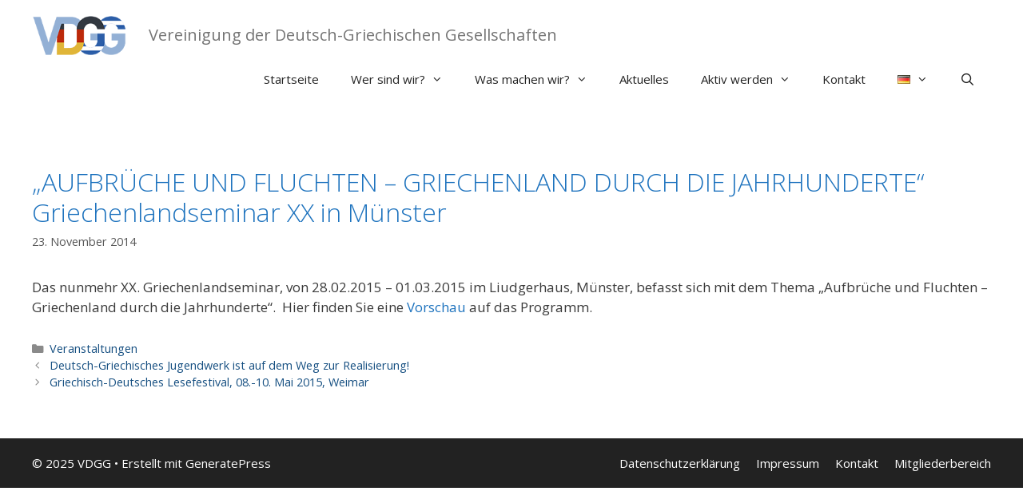

--- FILE ---
content_type: text/html; charset=UTF-8
request_url: https://vdgg.de/2014/11/%E2%80%9Eaufbruche-und-fluchten-griechenland-durch-die-jahrhunderte%E2%80%9C-griechenlandseminar-xx-in-munster/
body_size: 13063
content:
<!DOCTYPE html>
<html lang="de-DE">
<head>
	<meta charset="UTF-8">
	<title>„AUFBRÜCHE UND FLUCHTEN &#8211; GRIECHENLAND DURCH DIE JAHRHUNDERTE“ Griechenlandseminar XX in Münster &#8211; VDGG</title>
<meta name='robots' content='max-image-preview:large' />
	<style>img:is([sizes="auto" i], [sizes^="auto," i]) { contain-intrinsic-size: 3000px 1500px }</style>
	<meta name="viewport" content="width=device-width, initial-scale=1"><link href='https://fonts.gstatic.com' crossorigin rel='preconnect' />
<link href='https://fonts.googleapis.com' crossorigin rel='preconnect' />
<link rel="alternate" type="application/rss+xml" title="VDGG &raquo; Feed" href="https://vdgg.de/feed/" />
<link rel="alternate" type="application/rss+xml" title="VDGG &raquo; Kommentar-Feed" href="https://vdgg.de/comments/feed/" />
<script>
window._wpemojiSettings = {"baseUrl":"https:\/\/s.w.org\/images\/core\/emoji\/16.0.1\/72x72\/","ext":".png","svgUrl":"https:\/\/s.w.org\/images\/core\/emoji\/16.0.1\/svg\/","svgExt":".svg","source":{"concatemoji":"https:\/\/vdgg.de\/wp-includes\/js\/wp-emoji-release.min.js?ver=6.8.3"}};
/*! This file is auto-generated */
!function(s,n){var o,i,e;function c(e){try{var t={supportTests:e,timestamp:(new Date).valueOf()};sessionStorage.setItem(o,JSON.stringify(t))}catch(e){}}function p(e,t,n){e.clearRect(0,0,e.canvas.width,e.canvas.height),e.fillText(t,0,0);var t=new Uint32Array(e.getImageData(0,0,e.canvas.width,e.canvas.height).data),a=(e.clearRect(0,0,e.canvas.width,e.canvas.height),e.fillText(n,0,0),new Uint32Array(e.getImageData(0,0,e.canvas.width,e.canvas.height).data));return t.every(function(e,t){return e===a[t]})}function u(e,t){e.clearRect(0,0,e.canvas.width,e.canvas.height),e.fillText(t,0,0);for(var n=e.getImageData(16,16,1,1),a=0;a<n.data.length;a++)if(0!==n.data[a])return!1;return!0}function f(e,t,n,a){switch(t){case"flag":return n(e,"\ud83c\udff3\ufe0f\u200d\u26a7\ufe0f","\ud83c\udff3\ufe0f\u200b\u26a7\ufe0f")?!1:!n(e,"\ud83c\udde8\ud83c\uddf6","\ud83c\udde8\u200b\ud83c\uddf6")&&!n(e,"\ud83c\udff4\udb40\udc67\udb40\udc62\udb40\udc65\udb40\udc6e\udb40\udc67\udb40\udc7f","\ud83c\udff4\u200b\udb40\udc67\u200b\udb40\udc62\u200b\udb40\udc65\u200b\udb40\udc6e\u200b\udb40\udc67\u200b\udb40\udc7f");case"emoji":return!a(e,"\ud83e\udedf")}return!1}function g(e,t,n,a){var r="undefined"!=typeof WorkerGlobalScope&&self instanceof WorkerGlobalScope?new OffscreenCanvas(300,150):s.createElement("canvas"),o=r.getContext("2d",{willReadFrequently:!0}),i=(o.textBaseline="top",o.font="600 32px Arial",{});return e.forEach(function(e){i[e]=t(o,e,n,a)}),i}function t(e){var t=s.createElement("script");t.src=e,t.defer=!0,s.head.appendChild(t)}"undefined"!=typeof Promise&&(o="wpEmojiSettingsSupports",i=["flag","emoji"],n.supports={everything:!0,everythingExceptFlag:!0},e=new Promise(function(e){s.addEventListener("DOMContentLoaded",e,{once:!0})}),new Promise(function(t){var n=function(){try{var e=JSON.parse(sessionStorage.getItem(o));if("object"==typeof e&&"number"==typeof e.timestamp&&(new Date).valueOf()<e.timestamp+604800&&"object"==typeof e.supportTests)return e.supportTests}catch(e){}return null}();if(!n){if("undefined"!=typeof Worker&&"undefined"!=typeof OffscreenCanvas&&"undefined"!=typeof URL&&URL.createObjectURL&&"undefined"!=typeof Blob)try{var e="postMessage("+g.toString()+"("+[JSON.stringify(i),f.toString(),p.toString(),u.toString()].join(",")+"));",a=new Blob([e],{type:"text/javascript"}),r=new Worker(URL.createObjectURL(a),{name:"wpTestEmojiSupports"});return void(r.onmessage=function(e){c(n=e.data),r.terminate(),t(n)})}catch(e){}c(n=g(i,f,p,u))}t(n)}).then(function(e){for(var t in e)n.supports[t]=e[t],n.supports.everything=n.supports.everything&&n.supports[t],"flag"!==t&&(n.supports.everythingExceptFlag=n.supports.everythingExceptFlag&&n.supports[t]);n.supports.everythingExceptFlag=n.supports.everythingExceptFlag&&!n.supports.flag,n.DOMReady=!1,n.readyCallback=function(){n.DOMReady=!0}}).then(function(){return e}).then(function(){var e;n.supports.everything||(n.readyCallback(),(e=n.source||{}).concatemoji?t(e.concatemoji):e.wpemoji&&e.twemoji&&(t(e.twemoji),t(e.wpemoji)))}))}((window,document),window._wpemojiSettings);
</script>
<link rel='stylesheet' id='sdm-styles-css' href='https://vdgg.de/wp-content/plugins/simple-download-monitor/css/sdm_wp_styles.css?ver=6.8.3' media='all' />
<link rel='stylesheet' id='generate-fonts-css' href='//fonts.googleapis.com/css?family=Open+Sans:300,300italic,regular,italic,600,600italic,700,700italic,800,800italic' media='all' />
<style id='wp-emoji-styles-inline-css'>

	img.wp-smiley, img.emoji {
		display: inline !important;
		border: none !important;
		box-shadow: none !important;
		height: 1em !important;
		width: 1em !important;
		margin: 0 0.07em !important;
		vertical-align: -0.1em !important;
		background: none !important;
		padding: 0 !important;
	}
</style>
<link rel='stylesheet' id='wp-block-library-css' href='https://vdgg.de/wp-includes/css/dist/block-library/style.min.css?ver=6.8.3' media='all' />
<style id='classic-theme-styles-inline-css'>
/*! This file is auto-generated */
.wp-block-button__link{color:#fff;background-color:#32373c;border-radius:9999px;box-shadow:none;text-decoration:none;padding:calc(.667em + 2px) calc(1.333em + 2px);font-size:1.125em}.wp-block-file__button{background:#32373c;color:#fff;text-decoration:none}
</style>
<style id='global-styles-inline-css'>
:root{--wp--preset--aspect-ratio--square: 1;--wp--preset--aspect-ratio--4-3: 4/3;--wp--preset--aspect-ratio--3-4: 3/4;--wp--preset--aspect-ratio--3-2: 3/2;--wp--preset--aspect-ratio--2-3: 2/3;--wp--preset--aspect-ratio--16-9: 16/9;--wp--preset--aspect-ratio--9-16: 9/16;--wp--preset--color--black: #000000;--wp--preset--color--cyan-bluish-gray: #abb8c3;--wp--preset--color--white: #ffffff;--wp--preset--color--pale-pink: #f78da7;--wp--preset--color--vivid-red: #cf2e2e;--wp--preset--color--luminous-vivid-orange: #ff6900;--wp--preset--color--luminous-vivid-amber: #fcb900;--wp--preset--color--light-green-cyan: #7bdcb5;--wp--preset--color--vivid-green-cyan: #00d084;--wp--preset--color--pale-cyan-blue: #8ed1fc;--wp--preset--color--vivid-cyan-blue: #0693e3;--wp--preset--color--vivid-purple: #9b51e0;--wp--preset--color--contrast: var(--contrast);--wp--preset--color--contrast-2: var(--contrast-2);--wp--preset--color--contrast-3: var(--contrast-3);--wp--preset--color--base: var(--base);--wp--preset--color--base-2: var(--base-2);--wp--preset--color--base-3: var(--base-3);--wp--preset--color--accent: var(--accent);--wp--preset--gradient--vivid-cyan-blue-to-vivid-purple: linear-gradient(135deg,rgba(6,147,227,1) 0%,rgb(155,81,224) 100%);--wp--preset--gradient--light-green-cyan-to-vivid-green-cyan: linear-gradient(135deg,rgb(122,220,180) 0%,rgb(0,208,130) 100%);--wp--preset--gradient--luminous-vivid-amber-to-luminous-vivid-orange: linear-gradient(135deg,rgba(252,185,0,1) 0%,rgba(255,105,0,1) 100%);--wp--preset--gradient--luminous-vivid-orange-to-vivid-red: linear-gradient(135deg,rgba(255,105,0,1) 0%,rgb(207,46,46) 100%);--wp--preset--gradient--very-light-gray-to-cyan-bluish-gray: linear-gradient(135deg,rgb(238,238,238) 0%,rgb(169,184,195) 100%);--wp--preset--gradient--cool-to-warm-spectrum: linear-gradient(135deg,rgb(74,234,220) 0%,rgb(151,120,209) 20%,rgb(207,42,186) 40%,rgb(238,44,130) 60%,rgb(251,105,98) 80%,rgb(254,248,76) 100%);--wp--preset--gradient--blush-light-purple: linear-gradient(135deg,rgb(255,206,236) 0%,rgb(152,150,240) 100%);--wp--preset--gradient--blush-bordeaux: linear-gradient(135deg,rgb(254,205,165) 0%,rgb(254,45,45) 50%,rgb(107,0,62) 100%);--wp--preset--gradient--luminous-dusk: linear-gradient(135deg,rgb(255,203,112) 0%,rgb(199,81,192) 50%,rgb(65,88,208) 100%);--wp--preset--gradient--pale-ocean: linear-gradient(135deg,rgb(255,245,203) 0%,rgb(182,227,212) 50%,rgb(51,167,181) 100%);--wp--preset--gradient--electric-grass: linear-gradient(135deg,rgb(202,248,128) 0%,rgb(113,206,126) 100%);--wp--preset--gradient--midnight: linear-gradient(135deg,rgb(2,3,129) 0%,rgb(40,116,252) 100%);--wp--preset--font-size--small: 13px;--wp--preset--font-size--medium: 20px;--wp--preset--font-size--large: 36px;--wp--preset--font-size--x-large: 42px;--wp--preset--spacing--20: 0.44rem;--wp--preset--spacing--30: 0.67rem;--wp--preset--spacing--40: 1rem;--wp--preset--spacing--50: 1.5rem;--wp--preset--spacing--60: 2.25rem;--wp--preset--spacing--70: 3.38rem;--wp--preset--spacing--80: 5.06rem;--wp--preset--shadow--natural: 6px 6px 9px rgba(0, 0, 0, 0.2);--wp--preset--shadow--deep: 12px 12px 50px rgba(0, 0, 0, 0.4);--wp--preset--shadow--sharp: 6px 6px 0px rgba(0, 0, 0, 0.2);--wp--preset--shadow--outlined: 6px 6px 0px -3px rgba(255, 255, 255, 1), 6px 6px rgba(0, 0, 0, 1);--wp--preset--shadow--crisp: 6px 6px 0px rgba(0, 0, 0, 1);}:where(.is-layout-flex){gap: 0.5em;}:where(.is-layout-grid){gap: 0.5em;}body .is-layout-flex{display: flex;}.is-layout-flex{flex-wrap: wrap;align-items: center;}.is-layout-flex > :is(*, div){margin: 0;}body .is-layout-grid{display: grid;}.is-layout-grid > :is(*, div){margin: 0;}:where(.wp-block-columns.is-layout-flex){gap: 2em;}:where(.wp-block-columns.is-layout-grid){gap: 2em;}:where(.wp-block-post-template.is-layout-flex){gap: 1.25em;}:where(.wp-block-post-template.is-layout-grid){gap: 1.25em;}.has-black-color{color: var(--wp--preset--color--black) !important;}.has-cyan-bluish-gray-color{color: var(--wp--preset--color--cyan-bluish-gray) !important;}.has-white-color{color: var(--wp--preset--color--white) !important;}.has-pale-pink-color{color: var(--wp--preset--color--pale-pink) !important;}.has-vivid-red-color{color: var(--wp--preset--color--vivid-red) !important;}.has-luminous-vivid-orange-color{color: var(--wp--preset--color--luminous-vivid-orange) !important;}.has-luminous-vivid-amber-color{color: var(--wp--preset--color--luminous-vivid-amber) !important;}.has-light-green-cyan-color{color: var(--wp--preset--color--light-green-cyan) !important;}.has-vivid-green-cyan-color{color: var(--wp--preset--color--vivid-green-cyan) !important;}.has-pale-cyan-blue-color{color: var(--wp--preset--color--pale-cyan-blue) !important;}.has-vivid-cyan-blue-color{color: var(--wp--preset--color--vivid-cyan-blue) !important;}.has-vivid-purple-color{color: var(--wp--preset--color--vivid-purple) !important;}.has-black-background-color{background-color: var(--wp--preset--color--black) !important;}.has-cyan-bluish-gray-background-color{background-color: var(--wp--preset--color--cyan-bluish-gray) !important;}.has-white-background-color{background-color: var(--wp--preset--color--white) !important;}.has-pale-pink-background-color{background-color: var(--wp--preset--color--pale-pink) !important;}.has-vivid-red-background-color{background-color: var(--wp--preset--color--vivid-red) !important;}.has-luminous-vivid-orange-background-color{background-color: var(--wp--preset--color--luminous-vivid-orange) !important;}.has-luminous-vivid-amber-background-color{background-color: var(--wp--preset--color--luminous-vivid-amber) !important;}.has-light-green-cyan-background-color{background-color: var(--wp--preset--color--light-green-cyan) !important;}.has-vivid-green-cyan-background-color{background-color: var(--wp--preset--color--vivid-green-cyan) !important;}.has-pale-cyan-blue-background-color{background-color: var(--wp--preset--color--pale-cyan-blue) !important;}.has-vivid-cyan-blue-background-color{background-color: var(--wp--preset--color--vivid-cyan-blue) !important;}.has-vivid-purple-background-color{background-color: var(--wp--preset--color--vivid-purple) !important;}.has-black-border-color{border-color: var(--wp--preset--color--black) !important;}.has-cyan-bluish-gray-border-color{border-color: var(--wp--preset--color--cyan-bluish-gray) !important;}.has-white-border-color{border-color: var(--wp--preset--color--white) !important;}.has-pale-pink-border-color{border-color: var(--wp--preset--color--pale-pink) !important;}.has-vivid-red-border-color{border-color: var(--wp--preset--color--vivid-red) !important;}.has-luminous-vivid-orange-border-color{border-color: var(--wp--preset--color--luminous-vivid-orange) !important;}.has-luminous-vivid-amber-border-color{border-color: var(--wp--preset--color--luminous-vivid-amber) !important;}.has-light-green-cyan-border-color{border-color: var(--wp--preset--color--light-green-cyan) !important;}.has-vivid-green-cyan-border-color{border-color: var(--wp--preset--color--vivid-green-cyan) !important;}.has-pale-cyan-blue-border-color{border-color: var(--wp--preset--color--pale-cyan-blue) !important;}.has-vivid-cyan-blue-border-color{border-color: var(--wp--preset--color--vivid-cyan-blue) !important;}.has-vivid-purple-border-color{border-color: var(--wp--preset--color--vivid-purple) !important;}.has-vivid-cyan-blue-to-vivid-purple-gradient-background{background: var(--wp--preset--gradient--vivid-cyan-blue-to-vivid-purple) !important;}.has-light-green-cyan-to-vivid-green-cyan-gradient-background{background: var(--wp--preset--gradient--light-green-cyan-to-vivid-green-cyan) !important;}.has-luminous-vivid-amber-to-luminous-vivid-orange-gradient-background{background: var(--wp--preset--gradient--luminous-vivid-amber-to-luminous-vivid-orange) !important;}.has-luminous-vivid-orange-to-vivid-red-gradient-background{background: var(--wp--preset--gradient--luminous-vivid-orange-to-vivid-red) !important;}.has-very-light-gray-to-cyan-bluish-gray-gradient-background{background: var(--wp--preset--gradient--very-light-gray-to-cyan-bluish-gray) !important;}.has-cool-to-warm-spectrum-gradient-background{background: var(--wp--preset--gradient--cool-to-warm-spectrum) !important;}.has-blush-light-purple-gradient-background{background: var(--wp--preset--gradient--blush-light-purple) !important;}.has-blush-bordeaux-gradient-background{background: var(--wp--preset--gradient--blush-bordeaux) !important;}.has-luminous-dusk-gradient-background{background: var(--wp--preset--gradient--luminous-dusk) !important;}.has-pale-ocean-gradient-background{background: var(--wp--preset--gradient--pale-ocean) !important;}.has-electric-grass-gradient-background{background: var(--wp--preset--gradient--electric-grass) !important;}.has-midnight-gradient-background{background: var(--wp--preset--gradient--midnight) !important;}.has-small-font-size{font-size: var(--wp--preset--font-size--small) !important;}.has-medium-font-size{font-size: var(--wp--preset--font-size--medium) !important;}.has-large-font-size{font-size: var(--wp--preset--font-size--large) !important;}.has-x-large-font-size{font-size: var(--wp--preset--font-size--x-large) !important;}
:where(.wp-block-post-template.is-layout-flex){gap: 1.25em;}:where(.wp-block-post-template.is-layout-grid){gap: 1.25em;}
:where(.wp-block-columns.is-layout-flex){gap: 2em;}:where(.wp-block-columns.is-layout-grid){gap: 2em;}
:root :where(.wp-block-pullquote){font-size: 1.5em;line-height: 1.6;}
</style>
<link rel='stylesheet' id='contact-form-7-css' href='https://vdgg.de/wp-content/plugins/contact-form-7/includes/css/styles.css?ver=6.1.2' media='all' />
<link rel='stylesheet' id='swpm.common-css' href='https://vdgg.de/wp-content/plugins/simple-membership/css/swpm.common.css?ver=4.6.8' media='all' />
<link rel='stylesheet' id='generate-style-grid-css' href='https://vdgg.de/wp-content/themes/generatepress/assets/css/unsemantic-grid.min.css?ver=3.6.0' media='all' />
<link rel='stylesheet' id='generate-style-css' href='https://vdgg.de/wp-content/themes/generatepress/assets/css/style.min.css?ver=3.6.0' media='all' />
<style id='generate-style-inline-css'>
body{background-color:var(--base-3);color:#3a3a3a;}a{color:#1e73be;}a:hover, a:focus, a:active{color:#185b96;}body .grid-container{max-width:1200px;}.wp-block-group__inner-container{max-width:1200px;margin-left:auto;margin-right:auto;}.site-header .header-image{width:120px;}.navigation-search{position:absolute;left:-99999px;pointer-events:none;visibility:hidden;z-index:20;width:100%;top:0;transition:opacity 100ms ease-in-out;opacity:0;}.navigation-search.nav-search-active{left:0;right:0;pointer-events:auto;visibility:visible;opacity:1;}.navigation-search input[type="search"]{outline:0;border:0;vertical-align:bottom;line-height:1;opacity:0.9;width:100%;z-index:20;border-radius:0;-webkit-appearance:none;height:60px;}.navigation-search input::-ms-clear{display:none;width:0;height:0;}.navigation-search input::-ms-reveal{display:none;width:0;height:0;}.navigation-search input::-webkit-search-decoration, .navigation-search input::-webkit-search-cancel-button, .navigation-search input::-webkit-search-results-button, .navigation-search input::-webkit-search-results-decoration{display:none;}.main-navigation li.search-item{z-index:21;}li.search-item.active{transition:opacity 100ms ease-in-out;}.nav-left-sidebar .main-navigation li.search-item.active,.nav-right-sidebar .main-navigation li.search-item.active{width:auto;display:inline-block;float:right;}.gen-sidebar-nav .navigation-search{top:auto;bottom:0;}:root{--contrast:#222222;--contrast-2:#575760;--contrast-3:#b2b2be;--base:#f0f0f0;--base-2:#f7f8f9;--base-3:#ffffff;--accent:#1e73be;}:root .has-contrast-color{color:var(--contrast);}:root .has-contrast-background-color{background-color:var(--contrast);}:root .has-contrast-2-color{color:var(--contrast-2);}:root .has-contrast-2-background-color{background-color:var(--contrast-2);}:root .has-contrast-3-color{color:var(--contrast-3);}:root .has-contrast-3-background-color{background-color:var(--contrast-3);}:root .has-base-color{color:var(--base);}:root .has-base-background-color{background-color:var(--base);}:root .has-base-2-color{color:var(--base-2);}:root .has-base-2-background-color{background-color:var(--base-2);}:root .has-base-3-color{color:var(--base-3);}:root .has-base-3-background-color{background-color:var(--base-3);}:root .has-accent-color{color:var(--accent);}:root .has-accent-background-color{background-color:var(--accent);}body, button, input, select, textarea{font-family:"Open Sans", sans-serif;}body{line-height:1.5;}.entry-content > [class*="wp-block-"]:not(:last-child):not(.wp-block-heading){margin-bottom:1.5em;}.main-navigation .main-nav ul ul li a{font-size:14px;}.sidebar .widget, .footer-widgets .widget{font-size:17px;}h1{font-weight:300;font-size:32px;}h2{font-weight:300;font-size:20px;}h3{font-size:20px;}h4{font-size:inherit;}h5{font-size:inherit;}@media (max-width:768px){.main-title{font-size:30px;}h1{font-size:30px;}h2{font-size:25px;}}.top-bar{background-color:#636363;color:#ffffff;}.top-bar a{color:#ffffff;}.top-bar a:hover{color:#303030;}.site-header{background-color:var(--base-3);color:#3a3a3a;}.site-header a{color:#3a3a3a;}.main-title a,.main-title a:hover{color:#222222;}.site-description{color:#757575;}.mobile-menu-control-wrapper .menu-toggle,.mobile-menu-control-wrapper .menu-toggle:hover,.mobile-menu-control-wrapper .menu-toggle:focus,.has-inline-mobile-toggle #site-navigation.toggled{background-color:rgba(0, 0, 0, 0.02);}.main-navigation,.main-navigation ul ul{background-color:var(--base-3);}.main-navigation .main-nav ul li a, .main-navigation .menu-toggle, .main-navigation .menu-bar-items{color:var(--contrast);}.main-navigation .main-nav ul li:not([class*="current-menu-"]):hover > a, .main-navigation .main-nav ul li:not([class*="current-menu-"]):focus > a, .main-navigation .main-nav ul li.sfHover:not([class*="current-menu-"]) > a, .main-navigation .menu-bar-item:hover > a, .main-navigation .menu-bar-item.sfHover > a{color:var(--contrast-3);background-color:var(--base-3);}button.menu-toggle:hover,button.menu-toggle:focus,.main-navigation .mobile-bar-items a,.main-navigation .mobile-bar-items a:hover,.main-navigation .mobile-bar-items a:focus{color:var(--contrast);}.main-navigation .main-nav ul li[class*="current-menu-"] > a{color:var(--accent);background-color:var(--base-3);}.navigation-search input[type="search"],.navigation-search input[type="search"]:active, .navigation-search input[type="search"]:focus, .main-navigation .main-nav ul li.search-item.active > a, .main-navigation .menu-bar-items .search-item.active > a{color:var(--contrast-3);background-color:var(--base-3);}.main-navigation ul ul{background-color:var(--base);}.main-navigation .main-nav ul ul li a{color:var(--contrast);}.main-navigation .main-nav ul ul li:not([class*="current-menu-"]):hover > a,.main-navigation .main-nav ul ul li:not([class*="current-menu-"]):focus > a, .main-navigation .main-nav ul ul li.sfHover:not([class*="current-menu-"]) > a{color:var(--contrast-3);background-color:var(--base);}.main-navigation .main-nav ul ul li[class*="current-menu-"] > a{color:var(--accent);background-color:var(--base);}.separate-containers .inside-article, .separate-containers .comments-area, .separate-containers .page-header, .one-container .container, .separate-containers .paging-navigation, .inside-page-header{background-color:var(--base-3);}.entry-meta{color:#595959;}.entry-meta a{color:#175082;}.entry-meta a:hover{color:#1e73be;}h1{color:var(--accent);}.sidebar .widget{background-color:#ffffff;}.sidebar .widget .widget-title{color:#000000;}.footer-widgets{background-color:#ffffff;}.footer-widgets .widget-title{color:#000000;}.site-info{color:#ffffff;background-color:#222222;}.site-info a{color:#ffffff;}.site-info a:hover{color:#606060;}.footer-bar .widget_nav_menu .current-menu-item a{color:#606060;}input[type="text"],input[type="email"],input[type="url"],input[type="password"],input[type="search"],input[type="tel"],input[type="number"],textarea,select{color:#666666;background-color:#fafafa;border-color:#cccccc;}input[type="text"]:focus,input[type="email"]:focus,input[type="url"]:focus,input[type="password"]:focus,input[type="search"]:focus,input[type="tel"]:focus,input[type="number"]:focus,textarea:focus,select:focus{color:#666666;background-color:#ffffff;border-color:#bfbfbf;}button,html input[type="button"],input[type="reset"],input[type="submit"],a.button,a.wp-block-button__link:not(.has-background){color:#ffffff;background-color:var(--accent);}button:hover,html input[type="button"]:hover,input[type="reset"]:hover,input[type="submit"]:hover,a.button:hover,button:focus,html input[type="button"]:focus,input[type="reset"]:focus,input[type="submit"]:focus,a.button:focus,a.wp-block-button__link:not(.has-background):active,a.wp-block-button__link:not(.has-background):focus,a.wp-block-button__link:not(.has-background):hover{color:#ffffff;background-color:var(--contrast-2);}a.generate-back-to-top{background-color:rgba( 0,0,0,0.4 );color:#ffffff;}a.generate-back-to-top:hover,a.generate-back-to-top:focus{background-color:rgba( 0,0,0,0.6 );color:#ffffff;}:root{--gp-search-modal-bg-color:var(--base-3);--gp-search-modal-text-color:var(--contrast);--gp-search-modal-overlay-bg-color:rgba(0,0,0,0.2);}@media (max-width:768px){.main-navigation .menu-bar-item:hover > a, .main-navigation .menu-bar-item.sfHover > a{background:none;color:var(--contrast);}}.inside-top-bar{padding:10px;}.site-main .wp-block-group__inner-container{padding:40px;}.entry-content .alignwide, body:not(.no-sidebar) .entry-content .alignfull{margin-left:-40px;width:calc(100% + 80px);max-width:calc(100% + 80px);}.container.grid-container{max-width:1280px;}.rtl .menu-item-has-children .dropdown-menu-toggle{padding-left:20px;}.rtl .main-navigation .main-nav ul li.menu-item-has-children > a{padding-right:20px;}.site-info{padding:20px;}@media (max-width:768px){.separate-containers .inside-article, .separate-containers .comments-area, .separate-containers .page-header, .separate-containers .paging-navigation, .one-container .site-content, .inside-page-header{padding:30px;}.site-main .wp-block-group__inner-container{padding:30px;}.site-info{padding-right:10px;padding-left:10px;}.entry-content .alignwide, body:not(.no-sidebar) .entry-content .alignfull{margin-left:-30px;width:calc(100% + 60px);max-width:calc(100% + 60px);}}/* End cached CSS */@media (max-width:768px){.main-navigation .menu-toggle,.main-navigation .mobile-bar-items,.sidebar-nav-mobile:not(#sticky-placeholder){display:block;}.main-navigation ul,.gen-sidebar-nav{display:none;}[class*="nav-float-"] .site-header .inside-header > *{float:none;clear:both;}}
</style>
<link rel='stylesheet' id='generate-mobile-style-css' href='https://vdgg.de/wp-content/themes/generatepress/assets/css/mobile.min.css?ver=3.6.0' media='all' />
<link rel='stylesheet' id='generate-font-icons-css' href='https://vdgg.de/wp-content/themes/generatepress/assets/css/components/font-icons.min.css?ver=3.6.0' media='all' />
<script src="https://vdgg.de/wp-includes/js/jquery/jquery.min.js?ver=3.7.1" id="jquery-core-js"></script>
<script src="https://vdgg.de/wp-includes/js/jquery/jquery-migrate.min.js?ver=3.4.1" id="jquery-migrate-js"></script>
<script id="sdm-scripts-js-extra">
var sdm_ajax_script = {"ajaxurl":"https:\/\/vdgg.de\/wp-admin\/admin-ajax.php"};
</script>
<script src="https://vdgg.de/wp-content/plugins/simple-download-monitor/js/sdm_wp_scripts.js?ver=6.8.3" id="sdm-scripts-js"></script>
<link rel="https://api.w.org/" href="https://vdgg.de/wp-json/" /><link rel="alternate" title="JSON" type="application/json" href="https://vdgg.de/wp-json/wp/v2/posts/1407" /><link rel="EditURI" type="application/rsd+xml" title="RSD" href="https://vdgg.de/xmlrpc.php?rsd" />
<meta name="generator" content="WordPress 6.8.3" />
<link rel="canonical" href="https://vdgg.de/2014/11/%e2%80%9eaufbruche-und-fluchten-griechenland-durch-die-jahrhunderte%e2%80%9c-griechenlandseminar-xx-in-munster/" />
<link rel='shortlink' href='https://vdgg.de/?p=1407' />
<link rel="alternate" title="oEmbed (JSON)" type="application/json+oembed" href="https://vdgg.de/wp-json/oembed/1.0/embed?url=https%3A%2F%2Fvdgg.de%2F2014%2F11%2F%25e2%2580%259eaufbruche-und-fluchten-griechenland-durch-die-jahrhunderte%25e2%2580%259c-griechenlandseminar-xx-in-munster%2F" />
<link rel="alternate" title="oEmbed (XML)" type="text/xml+oembed" href="https://vdgg.de/wp-json/oembed/1.0/embed?url=https%3A%2F%2Fvdgg.de%2F2014%2F11%2F%25e2%2580%259eaufbruche-und-fluchten-griechenland-durch-die-jahrhunderte%25e2%2580%259c-griechenlandseminar-xx-in-munster%2F&#038;format=xml" />
        <script type="text/javascript">
            jQuery(document).ready(function($) {
                $('#respond').html('<div class="swpm-login-to-comment-msg">Bitte melden Sie sich an, um einen Kommentar zu hinterlassen.</div>');
            });
        </script>
        <link rel="icon" href="https://vdgg.de/wp-content/uploads/2023/11/cropped-VDGG_LogoA_Logo-final-512x512-1-1-32x32.png" sizes="32x32" />
<link rel="icon" href="https://vdgg.de/wp-content/uploads/2023/11/cropped-VDGG_LogoA_Logo-final-512x512-1-1-192x192.png" sizes="192x192" />
<link rel="apple-touch-icon" href="https://vdgg.de/wp-content/uploads/2023/11/cropped-VDGG_LogoA_Logo-final-512x512-1-1-180x180.png" />
<meta name="msapplication-TileImage" content="https://vdgg.de/wp-content/uploads/2023/11/cropped-VDGG_LogoA_Logo-final-512x512-1-1-270x270.png" />
		<style id="wp-custom-css">
			.randlos {
	margin-bottom: 0 !important;
}

.page-id-4171 .entry-title {
	height: 0px;
	display: none;
}

.page-id-4171 .inside-article,
.page-id-4334 .inside-article {
  margin: 0;
	padding: 0;
}

.main-title {
	font-size: 40px
}

.site-description {
	font-size: 20px
}

.wp-block-post-title {
	margin-top: 15px
}

.byline {
	display:none !important;
}

.single .post-4919 .wp-post-image { display: none; }

.single .post-5164 .wp-post-image { display: none; }

.single .post-5210 .wp-post-image { display: none; }

.single .post-5282 .wp-post-image { display: none; }

.single .post-5404 .post-5418 .wp-post-image { display: none; }

.single .post-5942 .wp-post-image { display: none; }

.wp-block-post-date {
    font-size: 13px;
}		</style>
		</head>

<body class="wp-singular post-template-default single single-post postid-1407 single-format-standard wp-custom-logo wp-embed-responsive wp-theme-generatepress no-sidebar nav-float-right separate-containers fluid-header active-footer-widgets-3 nav-search-enabled header-aligned-left dropdown-hover" itemtype="https://schema.org/Blog" itemscope>
	<a class="screen-reader-text skip-link" href="#content" title="Zum Inhalt springen">Zum Inhalt springen</a>		<header class="site-header" id="masthead" aria-label="Website"  itemtype="https://schema.org/WPHeader" itemscope>
			<div class="inside-header">
				<div class="site-branding-container"><div class="site-logo">
					<a href="https://vdgg.de/" rel="home">
						<img  class="header-image is-logo-image" alt="VDGG" src="https://vdgg.de/wp-content/uploads/2023/10/cropped-VDGG_LogoA_Logo-final-klein.png" />
					</a>
				</div><div class="site-branding">
						
						<p class="site-description" itemprop="description">Vereinigung der Deutsch-Griechischen Gesellschaften</p>
					</div></div>		<nav class="main-navigation sub-menu-right" id="site-navigation" aria-label="Primär"  itemtype="https://schema.org/SiteNavigationElement" itemscope>
			<div class="inside-navigation">
				<form method="get" class="search-form navigation-search" action="https://vdgg.de/">
					<input type="search" class="search-field" value="" name="s" title="Suche" />
				</form>		<div class="mobile-bar-items">
						<span class="search-item">
				<a aria-label="Suchleiste öffnen" href="#">
									</a>
			</span>
		</div>
						<button class="menu-toggle" aria-controls="primary-menu" aria-expanded="false">
					<span class="mobile-menu">Menü</span>				</button>
				<div id="primary-menu" class="main-nav"><ul id="menu-hauptmenue" class=" menu sf-menu"><li id="menu-item-4554" class="menu-item menu-item-type-post_type menu-item-object-page menu-item-home menu-item-4554"><a href="https://vdgg.de/">Startseite</a></li>
<li id="menu-item-4911" class="menu-item menu-item-type-post_type menu-item-object-page menu-item-has-children menu-item-4911"><a href="https://vdgg.de/wer-sind-wir/">Wer sind wir?<span role="presentation" class="dropdown-menu-toggle"></span></a>
<ul class="sub-menu">
	<li id="menu-item-4053" class="menu-item menu-item-type-post_type menu-item-object-page menu-item-4053"><a href="https://vdgg.de/wer-sind-wir/vorstand/">Vorstand der VDGG</a></li>
	<li id="menu-item-4054" class="menu-item menu-item-type-post_type menu-item-object-page menu-item-has-children menu-item-4054"><a href="https://vdgg.de/wer-sind-wir/mitglieder-der-vdgg/">Mitglieder der VDGG<span role="presentation" class="dropdown-menu-toggle"></span></a>
	<ul class="sub-menu">
		<li id="menu-item-4058" class="menu-item menu-item-type-post_type menu-item-object-page menu-item-4058"><a href="https://vdgg.de/wer-sind-wir/mitglieder-der-vdgg/mitgliedsgesellschaften/">Mitgliedsgesellschaften</a></li>
		<li id="menu-item-4055" class="menu-item menu-item-type-post_type menu-item-object-page menu-item-4055"><a href="https://vdgg.de/wer-sind-wir/mitglieder-der-vdgg/beirat/">Beirat</a></li>
		<li id="menu-item-4056" class="menu-item menu-item-type-post_type menu-item-object-page menu-item-4056"><a href="https://vdgg.de/wer-sind-wir/mitglieder-der-vdgg/fordermitglieder/">Fördermitglieder</a></li>
		<li id="menu-item-4057" class="menu-item menu-item-type-post_type menu-item-object-page menu-item-4057"><a href="https://vdgg.de/wer-sind-wir/mitglieder-der-vdgg/griechische-partner/">Griechische Partner</a></li>
	</ul>
</li>
	<li id="menu-item-4433" class="menu-item menu-item-type-post_type menu-item-object-page menu-item-4433"><a href="https://vdgg.de/wer-sind-wir/geschichte-der-vdgg/">Geschichte der VDGG</a></li>
	<li id="menu-item-205" class="menu-item menu-item-type-post_type menu-item-object-page menu-item-205"><a href="https://vdgg.de/wer-sind-wir/satzung/">Satzung</a></li>
</ul>
</li>
<li id="menu-item-4444" class="menu-item menu-item-type-post_type menu-item-object-page menu-item-has-children menu-item-4444"><a href="https://vdgg.de/was-machen-wir/">Was machen wir?<span role="presentation" class="dropdown-menu-toggle"></span></a>
<ul class="sub-menu">
	<li id="menu-item-4047" class="menu-item menu-item-type-post_type menu-item-object-page menu-item-has-children menu-item-4047"><a href="https://vdgg.de/was-machen-wir/jugend/">Jugendarbeit<span role="presentation" class="dropdown-menu-toggle"></span></a>
	<ul class="sub-menu">
		<li id="menu-item-4051" class="menu-item menu-item-type-post_type menu-item-object-page menu-item-4051"><a href="https://vdgg.de/was-machen-wir/jugend/was-wir-wollen/">Was wir wollen</a></li>
		<li id="menu-item-4048" class="menu-item menu-item-type-post_type menu-item-object-page menu-item-4048"><a href="https://vdgg.de/was-machen-wir/jugend/jugendbeauftragte-der-vdgg/">Jugendbeauftragte der VDGG</a></li>
		<li id="menu-item-4049" class="menu-item menu-item-type-post_type menu-item-object-page menu-item-4049"><a href="https://vdgg.de/was-machen-wir/jugend/adressen-2/">Jugendbeauftragte in den DGGs</a></li>
		<li id="menu-item-4097" class="menu-item menu-item-type-taxonomy menu-item-object-category menu-item-4097"><a href="https://vdgg.de/Aktuelles/jugendarbeit/">Deutsch-Griechisches Jugendwerk (DGJW)</a></li>
	</ul>
</li>
	<li id="menu-item-389" class="menu-item menu-item-type-post_type menu-item-object-page menu-item-389"><a href="https://vdgg.de/was-machen-wir/hellenika/">Jahrbuch Hellenika</a></li>
	<li id="menu-item-578" class="menu-item menu-item-type-post_type menu-item-object-page menu-item-578"><a href="https://vdgg.de/was-machen-wir/ehrungen/">Ehrungen</a></li>
	<li id="menu-item-5366" class="menu-item menu-item-type-post_type menu-item-object-page menu-item-5366"><a href="https://vdgg.de/was-machen-wir/aus-den-mitgliedsgesellschaften/">Aus den Mitgliedsgesellschaften</a></li>
	<li id="menu-item-5391" class="menu-item menu-item-type-custom menu-item-object-custom menu-item-5391"><a href="https://www.facebook.com/profile.php?id=61553929496669">VDGG auf Facebook</a></li>
</ul>
</li>
<li id="menu-item-4300" class="menu-item menu-item-type-post_type menu-item-object-page menu-item-4300"><a href="https://vdgg.de/aktuelles/">Aktuelles</a></li>
<li id="menu-item-4446" class="menu-item menu-item-type-post_type menu-item-object-page menu-item-has-children menu-item-4446"><a href="https://vdgg.de/aktiv-werden/">Aktiv werden<span role="presentation" class="dropdown-menu-toggle"></span></a>
<ul class="sub-menu">
	<li id="menu-item-358" class="menu-item menu-item-type-post_type menu-item-object-page menu-item-358"><a href="https://vdgg.de/aktiv-werden/wie-wird-man-mitglied/">Wie wird man Mitglied?</a></li>
	<li id="menu-item-4451" class="menu-item menu-item-type-post_type menu-item-object-page menu-item-4451"><a href="https://vdgg.de/aktiv-werden/foerdermitgliedschaft/">Fördermitgliedschaft</a></li>
</ul>
</li>
<li id="menu-item-4435" class="menu-item menu-item-type-post_type menu-item-object-page menu-item-4435"><a href="https://vdgg.de/kontakt/">Kontakt</a></li>
<li id="menu-item-4336" class="pll-parent-menu-item menu-item menu-item-type-custom menu-item-object-custom menu-item-has-children menu-item-4336"><a href="#pll_switcher"><img src="[data-uri]" alt="Deutsch" width="16" height="11" style="width: 16px; height: 11px;" /><span role="presentation" class="dropdown-menu-toggle"></span></a>
<ul class="sub-menu">
	<li id="menu-item-4336-el" class="lang-item lang-item-101 lang-item-el no-translation lang-item-first menu-item menu-item-type-custom menu-item-object-custom menu-item-4336-el"><a href="https://vdgg.de/el/startseite-%ce%b5%ce%bb%ce%bb%ce%b7%ce%bd%ce%b9%ce%ba%ce%ac/" hreflang="el" lang="el"><img src="[data-uri]" alt="Ελληνικά" width="16" height="11" style="width: 16px; height: 11px;" /></a></li>
	<li id="menu-item-4336-de" class="lang-item lang-item-103 lang-item-de current-lang menu-item menu-item-type-custom menu-item-object-custom menu-item-4336-de"><a href="https://vdgg.de/2014/11/%e2%80%9eaufbruche-und-fluchten-griechenland-durch-die-jahrhunderte%e2%80%9c-griechenlandseminar-xx-in-munster/" hreflang="de-DE" lang="de-DE"><img src="[data-uri]" alt="Deutsch" width="16" height="11" style="width: 16px; height: 11px;" /></a></li>
</ul>
</li>
<li class="search-item menu-item-align-right"><a aria-label="Suchleiste öffnen" href="#"></a></li></ul></div>			</div>
		</nav>
					</div>
		</header>
		
	<div class="site grid-container container hfeed grid-parent" id="page">
				<div class="site-content" id="content">
			
	<div class="content-area grid-parent mobile-grid-100 grid-100 tablet-grid-100" id="primary">
		<main class="site-main" id="main">
			
<article id="post-1407" class="post-1407 post type-post status-publish format-standard hentry category-veranstaltungen" itemtype="https://schema.org/CreativeWork" itemscope>
	<div class="inside-article">
					<header class="entry-header">
				<h1 class="entry-title" itemprop="headline">„AUFBRÜCHE UND FLUCHTEN &#8211; GRIECHENLAND DURCH DIE JAHRHUNDERTE“ Griechenlandseminar XX in Münster</h1>		<div class="entry-meta">
			<span class="posted-on"><time class="entry-date published" datetime="2014-11-23T17:29:36+02:00" itemprop="datePublished">23. November 2014</time></span> <span class="byline">von <span class="author vcard" itemprop="author" itemtype="https://schema.org/Person" itemscope><a class="url fn n" href="https://vdgg.de/author/riedel/" title="Alle Beiträge von Michal Riedel anzeigen" rel="author" itemprop="url"><span class="author-name" itemprop="name">Michal Riedel</span></a></span></span> 		</div>
					</header>
			
		<div class="entry-content" itemprop="text">
			<p>Das nunmehr XX. Griechenlandseminar, von 28.02.2015 &#8211; 01.03.2015 im Liudgerhaus, Münster, befasst sich mit dem Thema &#8222;Aufbrüche und Fluchten &#8211; Griechenland durch die Jahrhunderte&#8220;.  Hier finden Sie eine <a title="Griechenlandseminar XX - Vorschau" href="http://vdgg.eu/wp-content/uploads/2014/11/Vorankündigung-MS.pdf" target="_blank">Vorschau</a> auf das Programm.</p>
		</div>

				<footer class="entry-meta" aria-label="Beitragsmeta">
			<span class="cat-links"><span class="screen-reader-text">Kategorien </span><a href="https://vdgg.de/Aktuelles/veranstaltungen/" rel="category tag">Veranstaltungen</a></span> 		<nav id="nav-below" class="post-navigation" aria-label="Beiträge">
			<div class="nav-previous"><span class="prev"><a href="https://vdgg.de/2014/09/deutsch-griechisches-jugendwerk-ist-auf-dem-weg-zur-realisierung/" rel="prev">Deutsch-Griechisches Jugendwerk ist auf dem Weg zur Realisierung!</a></span></div><div class="nav-next"><span class="next"><a href="https://vdgg.de/2014/11/griechisch-deutsches-literaturfestival-weimar/" rel="next">Griechisch-Deutsches Lesefestival, 08.-10. Mai 2015, Weimar</a></span></div>		</nav>
				</footer>
			</div>
</article>
		</main>
	</div>

	
	</div>
</div>


<div class="site-footer footer-bar-active footer-bar-align-right">
			<footer class="site-info" aria-label="Website"  itemtype="https://schema.org/WPFooter" itemscope>
			<div class="inside-site-info grid-container grid-parent">
						<div class="footer-bar">
			<aside id="nav_menu-9" class="widget inner-padding widget_nav_menu"><div class="menu-footermenu-container"><ul id="menu-footermenu" class="menu"><li id="menu-item-3963" class="menu-item menu-item-type-post_type menu-item-object-page menu-item-privacy-policy menu-item-3963"><a rel="privacy-policy" href="https://vdgg.de/datenschutzerklaerung/">Datenschutzerklärung</a></li>
<li id="menu-item-3966" class="menu-item menu-item-type-post_type menu-item-object-page menu-item-3966"><a href="https://vdgg.de/impressum/">Impressum</a></li>
<li id="menu-item-4155" class="menu-item menu-item-type-post_type menu-item-object-page menu-item-4155"><a href="https://vdgg.de/kontakt/">Kontakt</a></li>
<li id="menu-item-5471" class="menu-item menu-item-type-post_type menu-item-object-page menu-item-5471"><a href="https://vdgg.de/intern/">Mitgliederbereich</a></li>
</ul></div></aside>		</div>
						<div class="copyright-bar">
					<span class="copyright">&copy; 2025 VDGG</span> &bull; Erstellt mit <a href="https://generatepress.com" itemprop="url">GeneratePress</a>				</div>
			</div>
		</footer>
		</div>

<script type="speculationrules">
{"prefetch":[{"source":"document","where":{"and":[{"href_matches":"\/*"},{"not":{"href_matches":["\/wp-*.php","\/wp-admin\/*","\/wp-content\/uploads\/*","\/wp-content\/*","\/wp-content\/plugins\/*","\/wp-content\/themes\/generatepress\/*","\/*\\?(.+)"]}},{"not":{"selector_matches":"a[rel~=\"nofollow\"]"}},{"not":{"selector_matches":".no-prefetch, .no-prefetch a"}}]},"eagerness":"conservative"}]}
</script>
<script id="generate-a11y">
!function(){"use strict";if("querySelector"in document&&"addEventListener"in window){var e=document.body;e.addEventListener("pointerdown",(function(){e.classList.add("using-mouse")}),{passive:!0}),e.addEventListener("keydown",(function(){e.classList.remove("using-mouse")}),{passive:!0})}}();
</script>
<script src="https://vdgg.de/wp-includes/js/dist/hooks.min.js?ver=4d63a3d491d11ffd8ac6" id="wp-hooks-js"></script>
<script src="https://vdgg.de/wp-includes/js/dist/i18n.min.js?ver=5e580eb46a90c2b997e6" id="wp-i18n-js"></script>
<script id="wp-i18n-js-after">
wp.i18n.setLocaleData( { 'text direction\u0004ltr': [ 'ltr' ] } );
</script>
<script src="https://vdgg.de/wp-content/plugins/contact-form-7/includes/swv/js/index.js?ver=6.1.2" id="swv-js"></script>
<script id="contact-form-7-js-translations">
( function( domain, translations ) {
	var localeData = translations.locale_data[ domain ] || translations.locale_data.messages;
	localeData[""].domain = domain;
	wp.i18n.setLocaleData( localeData, domain );
} )( "contact-form-7", {"translation-revision-date":"2025-10-26 03:28:49+0000","generator":"GlotPress\/4.0.3","domain":"messages","locale_data":{"messages":{"":{"domain":"messages","plural-forms":"nplurals=2; plural=n != 1;","lang":"de"},"This contact form is placed in the wrong place.":["Dieses Kontaktformular wurde an der falschen Stelle platziert."],"Error:":["Fehler:"]}},"comment":{"reference":"includes\/js\/index.js"}} );
</script>
<script id="contact-form-7-js-before">
var wpcf7 = {
    "api": {
        "root": "https:\/\/vdgg.de\/wp-json\/",
        "namespace": "contact-form-7\/v1"
    }
};
</script>
<script src="https://vdgg.de/wp-content/plugins/contact-form-7/includes/js/index.js?ver=6.1.2" id="contact-form-7-js"></script>
<!--[if lte IE 11]>
<script src="https://vdgg.de/wp-content/themes/generatepress/assets/js/classList.min.js?ver=3.6.0" id="generate-classlist-js"></script>
<![endif]-->
<script id="generate-menu-js-before">
var generatepressMenu = {"toggleOpenedSubMenus":true,"openSubMenuLabel":"Untermen\u00fc \u00f6ffnen","closeSubMenuLabel":"Untermen\u00fc schlie\u00dfen"};
</script>
<script src="https://vdgg.de/wp-content/themes/generatepress/assets/js/menu.min.js?ver=3.6.0" id="generate-menu-js"></script>
<script id="generate-navigation-search-js-before">
var generatepressNavSearch = {"open":"Suchleiste \u00f6ffnen","close":"Suchleiste schlie\u00dfen"};
</script>
<script src="https://vdgg.de/wp-content/themes/generatepress/assets/js/navigation-search.min.js?ver=3.6.0" id="generate-navigation-search-js"></script>

</body>
</html>
